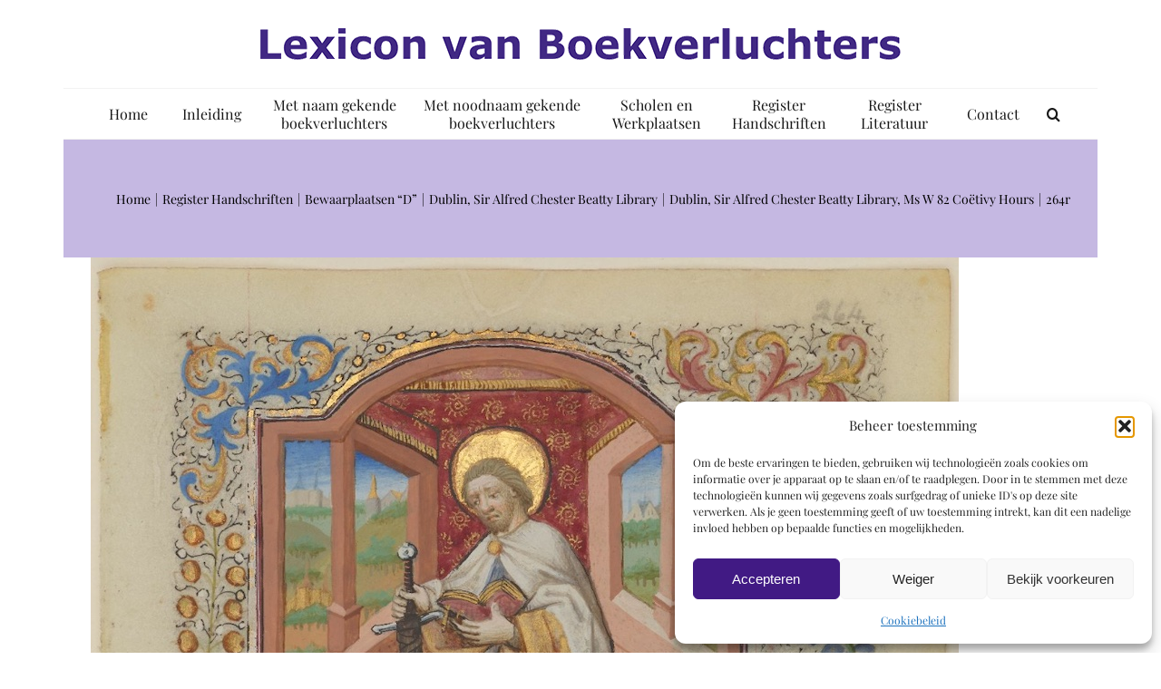

--- FILE ---
content_type: text/html; charset=utf-8
request_url: https://www.google.com/recaptcha/api2/anchor?ar=1&k=6Lfj7IgUAAAAABx4OK4Yw7UNyEXNuaUYSb7GiV67&co=aHR0cHM6Ly93d3cuYm9va2lsbHVtaW5hdG9ycy5ubDo0NDM.&hl=en&v=PoyoqOPhxBO7pBk68S4YbpHZ&size=invisible&anchor-ms=20000&execute-ms=30000&cb=kq91yw74z3ka
body_size: 48706
content:
<!DOCTYPE HTML><html dir="ltr" lang="en"><head><meta http-equiv="Content-Type" content="text/html; charset=UTF-8">
<meta http-equiv="X-UA-Compatible" content="IE=edge">
<title>reCAPTCHA</title>
<style type="text/css">
/* cyrillic-ext */
@font-face {
  font-family: 'Roboto';
  font-style: normal;
  font-weight: 400;
  font-stretch: 100%;
  src: url(//fonts.gstatic.com/s/roboto/v48/KFO7CnqEu92Fr1ME7kSn66aGLdTylUAMa3GUBHMdazTgWw.woff2) format('woff2');
  unicode-range: U+0460-052F, U+1C80-1C8A, U+20B4, U+2DE0-2DFF, U+A640-A69F, U+FE2E-FE2F;
}
/* cyrillic */
@font-face {
  font-family: 'Roboto';
  font-style: normal;
  font-weight: 400;
  font-stretch: 100%;
  src: url(//fonts.gstatic.com/s/roboto/v48/KFO7CnqEu92Fr1ME7kSn66aGLdTylUAMa3iUBHMdazTgWw.woff2) format('woff2');
  unicode-range: U+0301, U+0400-045F, U+0490-0491, U+04B0-04B1, U+2116;
}
/* greek-ext */
@font-face {
  font-family: 'Roboto';
  font-style: normal;
  font-weight: 400;
  font-stretch: 100%;
  src: url(//fonts.gstatic.com/s/roboto/v48/KFO7CnqEu92Fr1ME7kSn66aGLdTylUAMa3CUBHMdazTgWw.woff2) format('woff2');
  unicode-range: U+1F00-1FFF;
}
/* greek */
@font-face {
  font-family: 'Roboto';
  font-style: normal;
  font-weight: 400;
  font-stretch: 100%;
  src: url(//fonts.gstatic.com/s/roboto/v48/KFO7CnqEu92Fr1ME7kSn66aGLdTylUAMa3-UBHMdazTgWw.woff2) format('woff2');
  unicode-range: U+0370-0377, U+037A-037F, U+0384-038A, U+038C, U+038E-03A1, U+03A3-03FF;
}
/* math */
@font-face {
  font-family: 'Roboto';
  font-style: normal;
  font-weight: 400;
  font-stretch: 100%;
  src: url(//fonts.gstatic.com/s/roboto/v48/KFO7CnqEu92Fr1ME7kSn66aGLdTylUAMawCUBHMdazTgWw.woff2) format('woff2');
  unicode-range: U+0302-0303, U+0305, U+0307-0308, U+0310, U+0312, U+0315, U+031A, U+0326-0327, U+032C, U+032F-0330, U+0332-0333, U+0338, U+033A, U+0346, U+034D, U+0391-03A1, U+03A3-03A9, U+03B1-03C9, U+03D1, U+03D5-03D6, U+03F0-03F1, U+03F4-03F5, U+2016-2017, U+2034-2038, U+203C, U+2040, U+2043, U+2047, U+2050, U+2057, U+205F, U+2070-2071, U+2074-208E, U+2090-209C, U+20D0-20DC, U+20E1, U+20E5-20EF, U+2100-2112, U+2114-2115, U+2117-2121, U+2123-214F, U+2190, U+2192, U+2194-21AE, U+21B0-21E5, U+21F1-21F2, U+21F4-2211, U+2213-2214, U+2216-22FF, U+2308-230B, U+2310, U+2319, U+231C-2321, U+2336-237A, U+237C, U+2395, U+239B-23B7, U+23D0, U+23DC-23E1, U+2474-2475, U+25AF, U+25B3, U+25B7, U+25BD, U+25C1, U+25CA, U+25CC, U+25FB, U+266D-266F, U+27C0-27FF, U+2900-2AFF, U+2B0E-2B11, U+2B30-2B4C, U+2BFE, U+3030, U+FF5B, U+FF5D, U+1D400-1D7FF, U+1EE00-1EEFF;
}
/* symbols */
@font-face {
  font-family: 'Roboto';
  font-style: normal;
  font-weight: 400;
  font-stretch: 100%;
  src: url(//fonts.gstatic.com/s/roboto/v48/KFO7CnqEu92Fr1ME7kSn66aGLdTylUAMaxKUBHMdazTgWw.woff2) format('woff2');
  unicode-range: U+0001-000C, U+000E-001F, U+007F-009F, U+20DD-20E0, U+20E2-20E4, U+2150-218F, U+2190, U+2192, U+2194-2199, U+21AF, U+21E6-21F0, U+21F3, U+2218-2219, U+2299, U+22C4-22C6, U+2300-243F, U+2440-244A, U+2460-24FF, U+25A0-27BF, U+2800-28FF, U+2921-2922, U+2981, U+29BF, U+29EB, U+2B00-2BFF, U+4DC0-4DFF, U+FFF9-FFFB, U+10140-1018E, U+10190-1019C, U+101A0, U+101D0-101FD, U+102E0-102FB, U+10E60-10E7E, U+1D2C0-1D2D3, U+1D2E0-1D37F, U+1F000-1F0FF, U+1F100-1F1AD, U+1F1E6-1F1FF, U+1F30D-1F30F, U+1F315, U+1F31C, U+1F31E, U+1F320-1F32C, U+1F336, U+1F378, U+1F37D, U+1F382, U+1F393-1F39F, U+1F3A7-1F3A8, U+1F3AC-1F3AF, U+1F3C2, U+1F3C4-1F3C6, U+1F3CA-1F3CE, U+1F3D4-1F3E0, U+1F3ED, U+1F3F1-1F3F3, U+1F3F5-1F3F7, U+1F408, U+1F415, U+1F41F, U+1F426, U+1F43F, U+1F441-1F442, U+1F444, U+1F446-1F449, U+1F44C-1F44E, U+1F453, U+1F46A, U+1F47D, U+1F4A3, U+1F4B0, U+1F4B3, U+1F4B9, U+1F4BB, U+1F4BF, U+1F4C8-1F4CB, U+1F4D6, U+1F4DA, U+1F4DF, U+1F4E3-1F4E6, U+1F4EA-1F4ED, U+1F4F7, U+1F4F9-1F4FB, U+1F4FD-1F4FE, U+1F503, U+1F507-1F50B, U+1F50D, U+1F512-1F513, U+1F53E-1F54A, U+1F54F-1F5FA, U+1F610, U+1F650-1F67F, U+1F687, U+1F68D, U+1F691, U+1F694, U+1F698, U+1F6AD, U+1F6B2, U+1F6B9-1F6BA, U+1F6BC, U+1F6C6-1F6CF, U+1F6D3-1F6D7, U+1F6E0-1F6EA, U+1F6F0-1F6F3, U+1F6F7-1F6FC, U+1F700-1F7FF, U+1F800-1F80B, U+1F810-1F847, U+1F850-1F859, U+1F860-1F887, U+1F890-1F8AD, U+1F8B0-1F8BB, U+1F8C0-1F8C1, U+1F900-1F90B, U+1F93B, U+1F946, U+1F984, U+1F996, U+1F9E9, U+1FA00-1FA6F, U+1FA70-1FA7C, U+1FA80-1FA89, U+1FA8F-1FAC6, U+1FACE-1FADC, U+1FADF-1FAE9, U+1FAF0-1FAF8, U+1FB00-1FBFF;
}
/* vietnamese */
@font-face {
  font-family: 'Roboto';
  font-style: normal;
  font-weight: 400;
  font-stretch: 100%;
  src: url(//fonts.gstatic.com/s/roboto/v48/KFO7CnqEu92Fr1ME7kSn66aGLdTylUAMa3OUBHMdazTgWw.woff2) format('woff2');
  unicode-range: U+0102-0103, U+0110-0111, U+0128-0129, U+0168-0169, U+01A0-01A1, U+01AF-01B0, U+0300-0301, U+0303-0304, U+0308-0309, U+0323, U+0329, U+1EA0-1EF9, U+20AB;
}
/* latin-ext */
@font-face {
  font-family: 'Roboto';
  font-style: normal;
  font-weight: 400;
  font-stretch: 100%;
  src: url(//fonts.gstatic.com/s/roboto/v48/KFO7CnqEu92Fr1ME7kSn66aGLdTylUAMa3KUBHMdazTgWw.woff2) format('woff2');
  unicode-range: U+0100-02BA, U+02BD-02C5, U+02C7-02CC, U+02CE-02D7, U+02DD-02FF, U+0304, U+0308, U+0329, U+1D00-1DBF, U+1E00-1E9F, U+1EF2-1EFF, U+2020, U+20A0-20AB, U+20AD-20C0, U+2113, U+2C60-2C7F, U+A720-A7FF;
}
/* latin */
@font-face {
  font-family: 'Roboto';
  font-style: normal;
  font-weight: 400;
  font-stretch: 100%;
  src: url(//fonts.gstatic.com/s/roboto/v48/KFO7CnqEu92Fr1ME7kSn66aGLdTylUAMa3yUBHMdazQ.woff2) format('woff2');
  unicode-range: U+0000-00FF, U+0131, U+0152-0153, U+02BB-02BC, U+02C6, U+02DA, U+02DC, U+0304, U+0308, U+0329, U+2000-206F, U+20AC, U+2122, U+2191, U+2193, U+2212, U+2215, U+FEFF, U+FFFD;
}
/* cyrillic-ext */
@font-face {
  font-family: 'Roboto';
  font-style: normal;
  font-weight: 500;
  font-stretch: 100%;
  src: url(//fonts.gstatic.com/s/roboto/v48/KFO7CnqEu92Fr1ME7kSn66aGLdTylUAMa3GUBHMdazTgWw.woff2) format('woff2');
  unicode-range: U+0460-052F, U+1C80-1C8A, U+20B4, U+2DE0-2DFF, U+A640-A69F, U+FE2E-FE2F;
}
/* cyrillic */
@font-face {
  font-family: 'Roboto';
  font-style: normal;
  font-weight: 500;
  font-stretch: 100%;
  src: url(//fonts.gstatic.com/s/roboto/v48/KFO7CnqEu92Fr1ME7kSn66aGLdTylUAMa3iUBHMdazTgWw.woff2) format('woff2');
  unicode-range: U+0301, U+0400-045F, U+0490-0491, U+04B0-04B1, U+2116;
}
/* greek-ext */
@font-face {
  font-family: 'Roboto';
  font-style: normal;
  font-weight: 500;
  font-stretch: 100%;
  src: url(//fonts.gstatic.com/s/roboto/v48/KFO7CnqEu92Fr1ME7kSn66aGLdTylUAMa3CUBHMdazTgWw.woff2) format('woff2');
  unicode-range: U+1F00-1FFF;
}
/* greek */
@font-face {
  font-family: 'Roboto';
  font-style: normal;
  font-weight: 500;
  font-stretch: 100%;
  src: url(//fonts.gstatic.com/s/roboto/v48/KFO7CnqEu92Fr1ME7kSn66aGLdTylUAMa3-UBHMdazTgWw.woff2) format('woff2');
  unicode-range: U+0370-0377, U+037A-037F, U+0384-038A, U+038C, U+038E-03A1, U+03A3-03FF;
}
/* math */
@font-face {
  font-family: 'Roboto';
  font-style: normal;
  font-weight: 500;
  font-stretch: 100%;
  src: url(//fonts.gstatic.com/s/roboto/v48/KFO7CnqEu92Fr1ME7kSn66aGLdTylUAMawCUBHMdazTgWw.woff2) format('woff2');
  unicode-range: U+0302-0303, U+0305, U+0307-0308, U+0310, U+0312, U+0315, U+031A, U+0326-0327, U+032C, U+032F-0330, U+0332-0333, U+0338, U+033A, U+0346, U+034D, U+0391-03A1, U+03A3-03A9, U+03B1-03C9, U+03D1, U+03D5-03D6, U+03F0-03F1, U+03F4-03F5, U+2016-2017, U+2034-2038, U+203C, U+2040, U+2043, U+2047, U+2050, U+2057, U+205F, U+2070-2071, U+2074-208E, U+2090-209C, U+20D0-20DC, U+20E1, U+20E5-20EF, U+2100-2112, U+2114-2115, U+2117-2121, U+2123-214F, U+2190, U+2192, U+2194-21AE, U+21B0-21E5, U+21F1-21F2, U+21F4-2211, U+2213-2214, U+2216-22FF, U+2308-230B, U+2310, U+2319, U+231C-2321, U+2336-237A, U+237C, U+2395, U+239B-23B7, U+23D0, U+23DC-23E1, U+2474-2475, U+25AF, U+25B3, U+25B7, U+25BD, U+25C1, U+25CA, U+25CC, U+25FB, U+266D-266F, U+27C0-27FF, U+2900-2AFF, U+2B0E-2B11, U+2B30-2B4C, U+2BFE, U+3030, U+FF5B, U+FF5D, U+1D400-1D7FF, U+1EE00-1EEFF;
}
/* symbols */
@font-face {
  font-family: 'Roboto';
  font-style: normal;
  font-weight: 500;
  font-stretch: 100%;
  src: url(//fonts.gstatic.com/s/roboto/v48/KFO7CnqEu92Fr1ME7kSn66aGLdTylUAMaxKUBHMdazTgWw.woff2) format('woff2');
  unicode-range: U+0001-000C, U+000E-001F, U+007F-009F, U+20DD-20E0, U+20E2-20E4, U+2150-218F, U+2190, U+2192, U+2194-2199, U+21AF, U+21E6-21F0, U+21F3, U+2218-2219, U+2299, U+22C4-22C6, U+2300-243F, U+2440-244A, U+2460-24FF, U+25A0-27BF, U+2800-28FF, U+2921-2922, U+2981, U+29BF, U+29EB, U+2B00-2BFF, U+4DC0-4DFF, U+FFF9-FFFB, U+10140-1018E, U+10190-1019C, U+101A0, U+101D0-101FD, U+102E0-102FB, U+10E60-10E7E, U+1D2C0-1D2D3, U+1D2E0-1D37F, U+1F000-1F0FF, U+1F100-1F1AD, U+1F1E6-1F1FF, U+1F30D-1F30F, U+1F315, U+1F31C, U+1F31E, U+1F320-1F32C, U+1F336, U+1F378, U+1F37D, U+1F382, U+1F393-1F39F, U+1F3A7-1F3A8, U+1F3AC-1F3AF, U+1F3C2, U+1F3C4-1F3C6, U+1F3CA-1F3CE, U+1F3D4-1F3E0, U+1F3ED, U+1F3F1-1F3F3, U+1F3F5-1F3F7, U+1F408, U+1F415, U+1F41F, U+1F426, U+1F43F, U+1F441-1F442, U+1F444, U+1F446-1F449, U+1F44C-1F44E, U+1F453, U+1F46A, U+1F47D, U+1F4A3, U+1F4B0, U+1F4B3, U+1F4B9, U+1F4BB, U+1F4BF, U+1F4C8-1F4CB, U+1F4D6, U+1F4DA, U+1F4DF, U+1F4E3-1F4E6, U+1F4EA-1F4ED, U+1F4F7, U+1F4F9-1F4FB, U+1F4FD-1F4FE, U+1F503, U+1F507-1F50B, U+1F50D, U+1F512-1F513, U+1F53E-1F54A, U+1F54F-1F5FA, U+1F610, U+1F650-1F67F, U+1F687, U+1F68D, U+1F691, U+1F694, U+1F698, U+1F6AD, U+1F6B2, U+1F6B9-1F6BA, U+1F6BC, U+1F6C6-1F6CF, U+1F6D3-1F6D7, U+1F6E0-1F6EA, U+1F6F0-1F6F3, U+1F6F7-1F6FC, U+1F700-1F7FF, U+1F800-1F80B, U+1F810-1F847, U+1F850-1F859, U+1F860-1F887, U+1F890-1F8AD, U+1F8B0-1F8BB, U+1F8C0-1F8C1, U+1F900-1F90B, U+1F93B, U+1F946, U+1F984, U+1F996, U+1F9E9, U+1FA00-1FA6F, U+1FA70-1FA7C, U+1FA80-1FA89, U+1FA8F-1FAC6, U+1FACE-1FADC, U+1FADF-1FAE9, U+1FAF0-1FAF8, U+1FB00-1FBFF;
}
/* vietnamese */
@font-face {
  font-family: 'Roboto';
  font-style: normal;
  font-weight: 500;
  font-stretch: 100%;
  src: url(//fonts.gstatic.com/s/roboto/v48/KFO7CnqEu92Fr1ME7kSn66aGLdTylUAMa3OUBHMdazTgWw.woff2) format('woff2');
  unicode-range: U+0102-0103, U+0110-0111, U+0128-0129, U+0168-0169, U+01A0-01A1, U+01AF-01B0, U+0300-0301, U+0303-0304, U+0308-0309, U+0323, U+0329, U+1EA0-1EF9, U+20AB;
}
/* latin-ext */
@font-face {
  font-family: 'Roboto';
  font-style: normal;
  font-weight: 500;
  font-stretch: 100%;
  src: url(//fonts.gstatic.com/s/roboto/v48/KFO7CnqEu92Fr1ME7kSn66aGLdTylUAMa3KUBHMdazTgWw.woff2) format('woff2');
  unicode-range: U+0100-02BA, U+02BD-02C5, U+02C7-02CC, U+02CE-02D7, U+02DD-02FF, U+0304, U+0308, U+0329, U+1D00-1DBF, U+1E00-1E9F, U+1EF2-1EFF, U+2020, U+20A0-20AB, U+20AD-20C0, U+2113, U+2C60-2C7F, U+A720-A7FF;
}
/* latin */
@font-face {
  font-family: 'Roboto';
  font-style: normal;
  font-weight: 500;
  font-stretch: 100%;
  src: url(//fonts.gstatic.com/s/roboto/v48/KFO7CnqEu92Fr1ME7kSn66aGLdTylUAMa3yUBHMdazQ.woff2) format('woff2');
  unicode-range: U+0000-00FF, U+0131, U+0152-0153, U+02BB-02BC, U+02C6, U+02DA, U+02DC, U+0304, U+0308, U+0329, U+2000-206F, U+20AC, U+2122, U+2191, U+2193, U+2212, U+2215, U+FEFF, U+FFFD;
}
/* cyrillic-ext */
@font-face {
  font-family: 'Roboto';
  font-style: normal;
  font-weight: 900;
  font-stretch: 100%;
  src: url(//fonts.gstatic.com/s/roboto/v48/KFO7CnqEu92Fr1ME7kSn66aGLdTylUAMa3GUBHMdazTgWw.woff2) format('woff2');
  unicode-range: U+0460-052F, U+1C80-1C8A, U+20B4, U+2DE0-2DFF, U+A640-A69F, U+FE2E-FE2F;
}
/* cyrillic */
@font-face {
  font-family: 'Roboto';
  font-style: normal;
  font-weight: 900;
  font-stretch: 100%;
  src: url(//fonts.gstatic.com/s/roboto/v48/KFO7CnqEu92Fr1ME7kSn66aGLdTylUAMa3iUBHMdazTgWw.woff2) format('woff2');
  unicode-range: U+0301, U+0400-045F, U+0490-0491, U+04B0-04B1, U+2116;
}
/* greek-ext */
@font-face {
  font-family: 'Roboto';
  font-style: normal;
  font-weight: 900;
  font-stretch: 100%;
  src: url(//fonts.gstatic.com/s/roboto/v48/KFO7CnqEu92Fr1ME7kSn66aGLdTylUAMa3CUBHMdazTgWw.woff2) format('woff2');
  unicode-range: U+1F00-1FFF;
}
/* greek */
@font-face {
  font-family: 'Roboto';
  font-style: normal;
  font-weight: 900;
  font-stretch: 100%;
  src: url(//fonts.gstatic.com/s/roboto/v48/KFO7CnqEu92Fr1ME7kSn66aGLdTylUAMa3-UBHMdazTgWw.woff2) format('woff2');
  unicode-range: U+0370-0377, U+037A-037F, U+0384-038A, U+038C, U+038E-03A1, U+03A3-03FF;
}
/* math */
@font-face {
  font-family: 'Roboto';
  font-style: normal;
  font-weight: 900;
  font-stretch: 100%;
  src: url(//fonts.gstatic.com/s/roboto/v48/KFO7CnqEu92Fr1ME7kSn66aGLdTylUAMawCUBHMdazTgWw.woff2) format('woff2');
  unicode-range: U+0302-0303, U+0305, U+0307-0308, U+0310, U+0312, U+0315, U+031A, U+0326-0327, U+032C, U+032F-0330, U+0332-0333, U+0338, U+033A, U+0346, U+034D, U+0391-03A1, U+03A3-03A9, U+03B1-03C9, U+03D1, U+03D5-03D6, U+03F0-03F1, U+03F4-03F5, U+2016-2017, U+2034-2038, U+203C, U+2040, U+2043, U+2047, U+2050, U+2057, U+205F, U+2070-2071, U+2074-208E, U+2090-209C, U+20D0-20DC, U+20E1, U+20E5-20EF, U+2100-2112, U+2114-2115, U+2117-2121, U+2123-214F, U+2190, U+2192, U+2194-21AE, U+21B0-21E5, U+21F1-21F2, U+21F4-2211, U+2213-2214, U+2216-22FF, U+2308-230B, U+2310, U+2319, U+231C-2321, U+2336-237A, U+237C, U+2395, U+239B-23B7, U+23D0, U+23DC-23E1, U+2474-2475, U+25AF, U+25B3, U+25B7, U+25BD, U+25C1, U+25CA, U+25CC, U+25FB, U+266D-266F, U+27C0-27FF, U+2900-2AFF, U+2B0E-2B11, U+2B30-2B4C, U+2BFE, U+3030, U+FF5B, U+FF5D, U+1D400-1D7FF, U+1EE00-1EEFF;
}
/* symbols */
@font-face {
  font-family: 'Roboto';
  font-style: normal;
  font-weight: 900;
  font-stretch: 100%;
  src: url(//fonts.gstatic.com/s/roboto/v48/KFO7CnqEu92Fr1ME7kSn66aGLdTylUAMaxKUBHMdazTgWw.woff2) format('woff2');
  unicode-range: U+0001-000C, U+000E-001F, U+007F-009F, U+20DD-20E0, U+20E2-20E4, U+2150-218F, U+2190, U+2192, U+2194-2199, U+21AF, U+21E6-21F0, U+21F3, U+2218-2219, U+2299, U+22C4-22C6, U+2300-243F, U+2440-244A, U+2460-24FF, U+25A0-27BF, U+2800-28FF, U+2921-2922, U+2981, U+29BF, U+29EB, U+2B00-2BFF, U+4DC0-4DFF, U+FFF9-FFFB, U+10140-1018E, U+10190-1019C, U+101A0, U+101D0-101FD, U+102E0-102FB, U+10E60-10E7E, U+1D2C0-1D2D3, U+1D2E0-1D37F, U+1F000-1F0FF, U+1F100-1F1AD, U+1F1E6-1F1FF, U+1F30D-1F30F, U+1F315, U+1F31C, U+1F31E, U+1F320-1F32C, U+1F336, U+1F378, U+1F37D, U+1F382, U+1F393-1F39F, U+1F3A7-1F3A8, U+1F3AC-1F3AF, U+1F3C2, U+1F3C4-1F3C6, U+1F3CA-1F3CE, U+1F3D4-1F3E0, U+1F3ED, U+1F3F1-1F3F3, U+1F3F5-1F3F7, U+1F408, U+1F415, U+1F41F, U+1F426, U+1F43F, U+1F441-1F442, U+1F444, U+1F446-1F449, U+1F44C-1F44E, U+1F453, U+1F46A, U+1F47D, U+1F4A3, U+1F4B0, U+1F4B3, U+1F4B9, U+1F4BB, U+1F4BF, U+1F4C8-1F4CB, U+1F4D6, U+1F4DA, U+1F4DF, U+1F4E3-1F4E6, U+1F4EA-1F4ED, U+1F4F7, U+1F4F9-1F4FB, U+1F4FD-1F4FE, U+1F503, U+1F507-1F50B, U+1F50D, U+1F512-1F513, U+1F53E-1F54A, U+1F54F-1F5FA, U+1F610, U+1F650-1F67F, U+1F687, U+1F68D, U+1F691, U+1F694, U+1F698, U+1F6AD, U+1F6B2, U+1F6B9-1F6BA, U+1F6BC, U+1F6C6-1F6CF, U+1F6D3-1F6D7, U+1F6E0-1F6EA, U+1F6F0-1F6F3, U+1F6F7-1F6FC, U+1F700-1F7FF, U+1F800-1F80B, U+1F810-1F847, U+1F850-1F859, U+1F860-1F887, U+1F890-1F8AD, U+1F8B0-1F8BB, U+1F8C0-1F8C1, U+1F900-1F90B, U+1F93B, U+1F946, U+1F984, U+1F996, U+1F9E9, U+1FA00-1FA6F, U+1FA70-1FA7C, U+1FA80-1FA89, U+1FA8F-1FAC6, U+1FACE-1FADC, U+1FADF-1FAE9, U+1FAF0-1FAF8, U+1FB00-1FBFF;
}
/* vietnamese */
@font-face {
  font-family: 'Roboto';
  font-style: normal;
  font-weight: 900;
  font-stretch: 100%;
  src: url(//fonts.gstatic.com/s/roboto/v48/KFO7CnqEu92Fr1ME7kSn66aGLdTylUAMa3OUBHMdazTgWw.woff2) format('woff2');
  unicode-range: U+0102-0103, U+0110-0111, U+0128-0129, U+0168-0169, U+01A0-01A1, U+01AF-01B0, U+0300-0301, U+0303-0304, U+0308-0309, U+0323, U+0329, U+1EA0-1EF9, U+20AB;
}
/* latin-ext */
@font-face {
  font-family: 'Roboto';
  font-style: normal;
  font-weight: 900;
  font-stretch: 100%;
  src: url(//fonts.gstatic.com/s/roboto/v48/KFO7CnqEu92Fr1ME7kSn66aGLdTylUAMa3KUBHMdazTgWw.woff2) format('woff2');
  unicode-range: U+0100-02BA, U+02BD-02C5, U+02C7-02CC, U+02CE-02D7, U+02DD-02FF, U+0304, U+0308, U+0329, U+1D00-1DBF, U+1E00-1E9F, U+1EF2-1EFF, U+2020, U+20A0-20AB, U+20AD-20C0, U+2113, U+2C60-2C7F, U+A720-A7FF;
}
/* latin */
@font-face {
  font-family: 'Roboto';
  font-style: normal;
  font-weight: 900;
  font-stretch: 100%;
  src: url(//fonts.gstatic.com/s/roboto/v48/KFO7CnqEu92Fr1ME7kSn66aGLdTylUAMa3yUBHMdazQ.woff2) format('woff2');
  unicode-range: U+0000-00FF, U+0131, U+0152-0153, U+02BB-02BC, U+02C6, U+02DA, U+02DC, U+0304, U+0308, U+0329, U+2000-206F, U+20AC, U+2122, U+2191, U+2193, U+2212, U+2215, U+FEFF, U+FFFD;
}

</style>
<link rel="stylesheet" type="text/css" href="https://www.gstatic.com/recaptcha/releases/PoyoqOPhxBO7pBk68S4YbpHZ/styles__ltr.css">
<script nonce="aTMoptMgQdQACOTMKvPnAg" type="text/javascript">window['__recaptcha_api'] = 'https://www.google.com/recaptcha/api2/';</script>
<script type="text/javascript" src="https://www.gstatic.com/recaptcha/releases/PoyoqOPhxBO7pBk68S4YbpHZ/recaptcha__en.js" nonce="aTMoptMgQdQACOTMKvPnAg">
      
    </script></head>
<body><div id="rc-anchor-alert" class="rc-anchor-alert"></div>
<input type="hidden" id="recaptcha-token" value="[base64]">
<script type="text/javascript" nonce="aTMoptMgQdQACOTMKvPnAg">
      recaptcha.anchor.Main.init("[\x22ainput\x22,[\x22bgdata\x22,\x22\x22,\[base64]/[base64]/[base64]/ZyhXLGgpOnEoW04sMjEsbF0sVywwKSxoKSxmYWxzZSxmYWxzZSl9Y2F0Y2goayl7RygzNTgsVyk/[base64]/[base64]/[base64]/[base64]/[base64]/[base64]/[base64]/bmV3IEJbT10oRFswXSk6dz09Mj9uZXcgQltPXShEWzBdLERbMV0pOnc9PTM/bmV3IEJbT10oRFswXSxEWzFdLERbMl0pOnc9PTQ/[base64]/[base64]/[base64]/[base64]/[base64]\\u003d\x22,\[base64]\\u003d\x22,\x22bFdqTV7ChlDCjh3Ch8KfwoLDjMO3O8OrZcOXwokHJcKVwpBLw617woBOwoJeO8Ozw6LCpiHClMK3VXcXHsKhwpbDtBdpwoNgbcKNAsOnWiLCgXRvPlPCuj5hw5YUX8KKE8KDw5/Dp23ClTPDgMK7ecOQwq7CpW/ClnjCsEPCrx5aKsKvwqHCnCU8wpVfw6zCj1lADUYOBA0+wpLDozbDvcOJSh7ChMOAWBd2wrw9wqNQwqtgwr3Dl3gJw7LDpjXCn8OvL2/CsC4xwpzClDgpKUTCrAYUcMOEWWLCgHEJw4TDqsKkwpAndVbCtl0LM8KeP8OvwoTDvArCuFDDsMOMRMKcw4XCm8O7w7VHIR/[base64]/CmxfDmlp0w6BRI8KKw4fDn8OSw55pWMOnw7TCqULCnn0UQ2Qmw4tnAljCvsK9w7FrGChIdUsdwptBw5wAAcKQDC9VwoEow7tiYzrDvMOxwpV/w4TDjkxkXsOrakd/[base64]/CvWnDrcOgw6kZGhnDmMKxwpwQWjnDsMOwGsOEfcOFw4MEw44XNx3DlcO1PsOgNMOoLG7DlWkow5bCucOaD07CiGTCkidmw4/[base64]/[base64]/CsjUXPVchw54DwobDk8KHwrrChcKUTS9sSsKiw5ArwpvCuEE6WsKDw4rCusO6KQdsIMOUw69gwq/Cu8K/DR3CkGzCjsKCw59Cw6jCnsKJe8KvEyrDnMOjImvCucOVwo3Ci8KPw6VmwoXCt8KKZsKGZsKkNlnDrcOeUMKDw4oiRClow4XDtMOkD1g9OsO1w4IowqLCvcOUOcKjw50Dw6w3VFVnw7J/[base64]/[base64]/DihbChihZCRTCq8O9SMKdw47Dh3DDs25Aw48CwrrCtTfDs17Cq8OZDMObwp8yOnfCqsOvE8KcMsKIRsO5d8OJDsKbw4XCg10yw6N0fw8PwrhSwpA+BUcpQMKQcMK1wpbDrMOvNwvCnh5xUgbClT7CkFzCiMKUQsK8c3/DsStvTcK3wrrDqcKRw5g2fGZPwr40Qg7ChkNCwpd0w5NwworCo1PDvsO9wrvDk2XDp31swpjDqMKRX8OWOk3Dl8Khw54bwpnCqUoPe8KzM8KYwrknw5ojwpIaB8KQajc9wrLDi8KCw4bCqBPDvMKAwrAMw4YcWEc8wow+BkFGdsK3wo/DugHCnsOOLsOcwq5dwqzDpjJKwpHDiMKmwqFqAsO+eMKHwplGw4/DicKBJ8KsABkow7YFwq3Cu8O6OMO3wrnCicKMwprCrTAqAMKaw5ggZwx5woHCmDfDgBDChMKVcUzClQrCncKFCh9tUzUpRcKtwrJUwqp8Ly3DsUR+w6PCsAh2wqnCtjHDpsOlaSJqwqAsXl0Uw6c/S8KlfsK9w6FAMcOmMQzCin1mGR7Dj8OnL8K8fkU5dirDicOfDX7Cu1LCtVvDhzs4wprCv8OxJsO1w5DDgMKzw6rDnlJ8w6jCiy3DogzDmR45w7gIw6/DvsO3wqzDqsO9bMKLw5LDpsONwpPDind+ajfCtcKkSsOKwrF3emJFw7hNC2/Ds8OHw6rDvcOrDFvDmhrDhHHChMOMwqQICgHCh8OUw5Rzw47DiFwIJsKlwqs6HgfDtnxDwpnChcOpA8KPc8Kjw440d8OOw5LCtMOKw7R0RMKpw6LDpwVoXMKPwp7CvnDClsOVTGJEZcKbAsOnw5BpKsKFwoMhfVcjw7kPw5g4w6fCoRnDqsK/HEEnw5snw6tcwp4Hw7gGM8KQasKIc8OzwrYMw4U/wrvDmmBnwo1uw7HCvS/CmyAkVBU+w4J5KcOWwqHCmsOiw5TDisOrw7F9wqw9w4ptw5M8wpHClUbCvMOJMMKOTV9ZWcKWwo1JT8OuARR4RcKRdyPCq0hXwqJQScKlMWTCvyHCncKXG8OZw43DnVTDlxfDui16OsOxw6/Cnn0CG3/ClsKua8K9w4dywrZ5wqDDgMOTFno6UEJkK8OVBMOEHcK1bMO4XiNCBzFywowzPMKKeMKoY8Oiw4nDvMOqw6QPw7/CvhcMw501w57Co8KyZsKOGV49wpnCiAE/ZGloOBQww6lrRsOCw7/DkRjDinfCtxwVEcODeMKtw4HDqcOqQxzClsOJRWfDrcKMA8O3M3gqCMOQwpPCssKOwrvCoyHDnMOXHcKPw5LDscKwPsKuMMKAw5B4GUMZw6bCmnLCucOrXlXCl3bDpXsuw6LDoW5tHsK1w4/CtkHDszhdw60pwqrCsXPCsTrDsXjCtsONO8OVw7USe8O+KgvDscKDw4DDoyoHPMOIwrfDtnPCl3hbOcKYSU3DgcKIdFrCrjzDjcKxEMO7wqJ4HiTDqhvCpTVDw6/Dkl/CicOFwqwLTytwSiBFKwA+bMOlw40XXknDicOtw7/Dl8OVw4TDuk7DjsKqwrbDpMO+w5ksbC3CpF8Gw4jCj8OZDsOgwqXDqz/[base64]/CvCfCssOiSQ52RsONUsOBwrowworCtMK0XEA5w4TDhngtwoYPAMO+czQQagZgfcO2w4TDlsK9wqTDicOXwpJHw4dUbB/Cp8OBSRLDjCtnwp0/LcKQwrfCisKdw73DjsO2wpEJwpQdw5LDv8KbLcKAwpPDu0g4QW7CjsOlw7xxw5BkwrkewqrDqA4RQjlNK2p2bsO8JMOtU8KswqXCsMKOZ8OGw45hwq8kw6htHFjCrEkUDA3DlT/[base64]/[base64]/CosKQccO3wpMHw7TDnMOqeTFqP8KaZHFNFcOAczjCoTkpw6XDsDUzwrbDiTfDqjVGwqIZw6/[base64]/woUVWFLDoWXCqAjDtg7DvWl9w68oSsO2wpgnwp4oakfCicO4CcKcw7jDllnDjiV7w7LDrV3DrVDCosOzw5nCrygYen3Dq8KQwrpwwpNPVsKSN0LCkcKCwq/DjRcnKEzDtsOMw5tYFHvCj8Oqwrhdw6/DhsOLQn4/Z8Kjw4t9wpjDnMO9OMKmw5DCkMKzw4RqcnFywpzCuyTCpsOIwrfCvcKHFsOXw6/Cmmpzw7bCgVMywrXCkXwMwpUjwoDChWcIw6Bkw5vCnsKdJmLCsl7DnnPDsz1Hw5nDtmfCvQLDsxnDpMK4w4/[base64]/w57Dp8OWwpHCtMKRAcKrw4jDjMK4G8OqWXbCoyHCpyvDvkjDksO4w7vDjsOzw7LCgnxhPTYzQ8K9w7DCjzpVwo5GRAjDuWfCp8O9wqrDkBPDm0XCv8Kpw77DmMKkw4rDhCs4c8O3RsKqPx3Dk1TDvk3ClcOAWgzDriN3w7gIw5bDuMK7EHV8wogkwq/[base64]/DuXrDrsORJsKUwrbCpsOawoVqw4DCs0XCgMOow4HDgljDosKYwoBnw4DDuCZZw6FmWnHDoMK+woHChjAOVcO5W8K3ADNWDmrDh8K5w5jCocK1w69mwrHDncKJEjQVw7/Ch0LCj8OZw6gLEsKjw5XDq8KFMR/DmMKFSC3CrDgkwr/Dhy0bw5lNwqUtw58Iw5XCnMO4N8KowrRZfhFhA8Osw7lkwrc8Q2NNEATDplLCiE9kwp3Cmz1oN3oxw4lkwofDmMOMEMK9w6LCkcKeA8OKF8OlwqAMw6/Cm05bwp8DwploFMOow6/[base64]/[base64]/[base64]/CqcO7wqB8w7lmBcOfwqdYZCJUw7kgw5LDucKCwoRwWlLDsMK1A8OnY8Kkw6zCoMOdGkvDhwgHHMKjQMOpwo3CunkAMAAMG8Oic8K8PcOCwqdiwrHCnMKhEyfDmsKnwrtJwp8Fw7bDl2Uww7FCOTs/[base64]/R8O6w5ZGw6EMX8KOw6kBwo4lK8OKwqMXw7PDgizDv3bChMKuw6A3wrzDlCrDulhqH8K8w5tGwrvCgsKMw5XCgmXCnMKvw6JgRQzDgsOAw7rChmDDqsO7wqzDnEXCjcKyY8Kmem5rOF7DlBPCtsKbbsKaH8KdYlZsdD9/[base64]/GChQZxIEZsKEwrPCo8KEwq3CmFnDvCfCmcKBw6HDmQtaQcOoOMOhQAsMZcOBw79hwr5RYl/Dh8OscApKEsKwwoDCjztSwqpgMGVgXxHCsz/CrMKpw63CtMOIGgHCkcKiwojDnsOpAgN0ckHDqsOWNXvCkQUIw6Raw61CHynDtsOZw6NPGW9UI8Kkw5tlP8Kww59XIGh/Xj/[base64]/RU0fZsONwptnB8O9wo0qfcOlw54vw4HCjCTCuA9RCsKRwr3CvcKkw67DuMOhw67Dj8KFw53Cg8K4w4tGw5ROFcOOasKfw65sw4rCiSlwAXQRLcOaDzd4ZcK+PCHDtBhaWE81wqbCn8Onw57ChsKkZsOzXcKBdXhJw4pgwrvCnFI+esOeU1/DjkXCgcKvHFfCq8KVcsOKcwFhHMK2JcOPFFPDtAxbwpwdwo0DRcOOw6/[base64]/[base64]/[base64]/w7pfDMOSNWsLwo7DgsKkOF97SMOYOsKwwo/CqSPCki8vOiB6wp7Cnk3DjWzDg1BwBRUSw6jCuErDn8Osw5Mhw7RLXH1Hw78yCmtEMMOTwo4Ew6sRw4lhwrTCv8Klw7zDkUXDpw3CpsOVNlFKHU/CgMO0w7zCrVbDhXViXxbDjcOSfcONwrFHRMKMwqjDt8OlFMOoeMOdwrV1w4RgwqYfwrTCv33DlWQcEsOSw79ww5BPCW1GwoYAwqTDo8K7wrLDjkBlQMKFw4fCqzAXwpXDu8O/cMORS1vCkRfDjynChsKXT03DmMO0eMODw6AbUyoUUwvDvcOnaTTDsmsGIXF4ClHCs0HDsMKzAcO1PcOQCVPDjGvCrDHDrQhJwqojGsOTXsKMw6/ClnNPFH7CpcKJazJhwqwrwod6w6pjWTwXw68vE1jDoTLCvWZEwpPChMKPwptew5rDr8O9Rms0UMK8KMO9wqVcXMOiw5wEVX89w7TCuC0+X8OhWsKmHcOGwo8XZcKpw5DCoAA1FQZRZcO6AsK0w5IPKRfDpVw7dcK5wr7DigDDqDRlwqbDiijCkMOdw4rDpwk/cEZTCMO2wooIQ8KawpzCqMK/w4bDvEA5w551KX5/FcOXw7bCr1obRsKUwqLCoWVgHUDCkR02X8OzH8KTFELDusOGMMKbwrQIw4PDsQXDig4HAwRedmrDq8O0CxXDpsK/IsKCKmtnNsK5w68rYsKSw7Zuw5HCtTHCosKzQk3CnyTDsXTDo8KGw7hyOMKawqLDtcO5KsOew5TDtsOdwqpFwpfDmMObPDsaw7LDmFU0TSPCocOpFMOXKS8KYcKXE8KGFUVrw68dOhnCkBbDlw3CicKcRsKODcKbw5lHdkk2w7pXCsKxTgw9YwnCgcOrw4kILXl/wotqwpLDuR3Dh8OQw5nDlkwTbzk6TzU7w7Rrwq91w7sHE8O3YsOQVMKXYlMYHwrCnVsmUcOETUsuwqHDrSFwwq/Dh3LCrDfDkcKKwqTDocOQKsOoZcKJGE3DsWzDosOrw4HDhcKcBlrCqMOUQMOmwp/DkGbCtcOnCMKfTVFRcFkgUsKfw7bClhfCpcKFLsOEw7rCqCLDocOswo8TwqUhw5kXGsKBcXzDusKuw7zCr8O8w7cAw78QGQbDrVNBXsOvw4/CmXnDpMOkecO6ZMKpw7wgw5PDugHDnHYCQMKwWMO0CVRBOMKZV8ODwrZFH8OoXkbDrMKcw6DDu8KWTn7DvxIVccKsdlHDtsOywpQywrJtfjsPQsKSHcKZw5/CusO3wrDCm8Oaw7vCrXbCtsK3w7ZwQw/CkhXDosKiasO+wr/DrThewrbDtDISw6nDh17DlVY7U8K6w5EGw7pGwoDCv8O1w5vDpnsndwjDlMOMXFhSVsKNw4Q7MUvDicOawrbCskZpwq8wPho/wrJdwqHChcOewpk4wqbCucO3wpptwoYSw5ZhHBzDsQh+YyxDwpJ8UVt2X8KuwqXCoVNEYjFkwp/DjsKDdBloPklawrrDtMKrw5PChMO3woYzw7rDssOnwpR3ecKIw73DmcKawrfClXF+w4LCuMKPYcO+YsKBw5TDpMO/Q8OGbxorbTjDixgEw4Iqw5/Dg3nCoh/[base64]/ChA4zw4ESw4nDgnPChALDlsO8w5BZD8Omw4vDqjQXIsO2w4Qgw4B4T8KrQcKPw4NPc2ciwpc3wpkELypmwotVw4xWwr0Yw5QWKCg1QAtcw5lcHS9JZcOOEzTCmngTKRxLw7tmPsKfXVzCp0XDsHReT0TDvsK2wpVmVFbCln/DlmHDh8OKOMO/XcKnwqIlD8OddsOQw6Q9woTCkRN2wogrJcO2wqbCh8OCacO8W8ODRBzDucK3RcOGwpQ9w7t1ZDwDWMOpwpTCoGvCqWnDq1DCisObwq58wrB4w57CqX1FFV9TwqZyQTTCtwU2Zj/Cqy/Dt2RnDzMLJHXDpsKkPsODK8OjwpjDqmPDjMKRJ8KZwr5lIcOTeH3ChMO6A1lpEcOvLE3Cu8O+dwrDlMK9w7XDjsKmI8O7MsKHSXpfHirDucKjOkzDhMKbw7/DmcKsUTnCuCYUC8OSLkLCoMKpw7MvMsOMw71jFMOeQsKxw7jDicOvwoXChMOEw6taRsK9wqgiCyp+wprCrMOAORNHbDRowpAKwrVtfcKrYcKWw4txAcKawq13w55zwonCsEBaw7VAw6U/Pmg3wo7CtEZuZMOiwrh2w54Rw58XYcKEw4/DhsKfwoM0ecO1cFbDrnnDhcOnwqrDkAvCuGXDgcKhw4DCnw3CuRHDsCPCscKcworCtcKeUcKvw6d8NsOKYcKgR8K9DsK4w7s7w6Q0w7fDjMKFwr5gJMKtw6jDpSRue8KAw4BkwosMw6Rkw7doScKODMOGOsOzM056aBhcYgvDmD/DsMKFIMO4wqsKTSsCIMOfwr/CpDrDhWsRPcKiw6/Cv8Oaw5nDr8KvOcO7w4/[base64]/eTkjWVM1eWzCkU1+AEbDmMK4KFB1J8OjaMK1w5jCikzDtsOow4NJw4fCgSzChsOySDHCr8KddsKTC1PDv0rDoQt/w79gw7hxwrPCszvDsMKiQCHCvMOMHknDuHPDk0I8w7XDgx4NwqUEw4fCpG55wrUabMKPJMKCwp/[base64]/Dq8Kzw5AjFcKXwo3DhUTCjk3Dr8KOw6IsW10xwo5fwrE8KMOHH8Oqw6PCrBvCjmLChMOYYQxVWMKZwoLCn8O+wr/DhcKuEgoBAiLDqjTDisKfYmwrW8Kge8Obw77DucOXFsK8wrYJRsK8wo5HM8OrwqHDlhtSwovDtcOYb8Oxw6JiwpJfw7/Co8OjccKlwpJ8w5vDisOsKWfCkwh6w4DDiMO9bgbDgQjCpsK4GcOMeSbCncK4bcOeXQoAwosqCsO5dX8iwowRcxg/woEJwpZDCsKNNcKTw7FEZHrDkEfCoz8nwrvDtcKIwr5UWcKsw5rDtUbDm3rCnWRxF8Klwr3ChiDCvcO1C8O4PMK1w7E+w7sSJ0J3Cn/[base64]/[base64]/[base64]/wo8WPsKGdAzCpcKbw5zCqsO7w68bFGd5CXwuDCZyBsK9w4UGV1rCkMOXMMKpw5ctbQrDkhXDiQDDhsOwwo/[base64]/DgEJnwqB0wpvCmxxSw5jDhW0xOCPDgcOkwoIXAMKEw5jCqsKdwq1/AAjDsUcQQHQpA8KhczJCAFLCgsOjW2BpY1YUw7bCo8OtwqXCkMOkfnY3IcKAwpQJwpgZw5zCj8KhOibDsB9zA8O1cj3CqsKaH0XDpsKIf8Opw5BBwpzDmhXDm1DCnEDCtX/CnF/DmcKzMT0fw45ww6gBAsKeWMKLNT5wOhHDmBrCiw3Ck2/DjEvClcKZwptOw6TCkMO3Iw/CujzCvsODfxTCiBnDvsOowqlENcKpH1ciw6zCgH3DpCTDrcKxUsKhwqnDvmEDQ3nDhgDDi2TDkHYOfG3CrcOrwoAJw7PDhsK2OT/DojgPLDbClcKUwpzDpxHDt8OlQBnCkMOXAXlJw6ZMw5fDncKJb1/CnMOQNQteBcKkJxbDgT/DsMKuPz7Csi0JMMKKwr/CqMKRcMOAw6PCrgJrwpN2wqtlMR/[base64]/w6ZScjPDpHzCgn0ow4MPTEHDp8ONwrzDjgTDisOyVcO5w64/NiZXZDXCjGB5wqHCuMOHNQDDvsKkKi95OMO+w4nDq8Ksw4LCgRDCrsOjNm/CncKvw6wrw7zCog/[base64]/Djj3CgcOhw6jDsw1vX8OVwoR2CC5MZW/CvkUXTsKRw6Rwwp4Dbm7CjTjCvnMewphIw5DDgMKXwr/DpsOsAjtdwogzfMKYaHxLCyHCoj9AKipJwpQ/SRZTHGB8YHBkLx01w7M2JVrClcOgeMO2wpvDnQvCuMOUNsO6WlNfwpfDk8K3WB0pwpgPcsKXw4HCnBHDiMKmXibCq8KJw5zDgsO9w6c+wrrCmsOsXWoNw6DCjXXCgAHCmzsubDsEbj46wr3Cv8OWwqUTw5nCiMK5a1/DvMKRQTbCulHDnTvCpyBJw4Mnw6LCricww6/[base64]/w7EvwrLDlAdQHcOVwrvCusO9JsO0VCd1dXQeci7CscK/TsOtD8OCw70wN8O1CsO2e8KkLcKMw5rDuxHCnDlcQS7CkcK0aS3DmsOtw5HCr8ObfA7CncO/KXABBHPDkzdcworCr8OzbcOSWsO0w5vDhTjCnEZdw6/DhsKcAizCvwRgWEXCiGYmUyRFYivCkVJpw4NMwqErKC58w701EsKIVcOTccOQwq7DtsK2wo/Dvj3CgTxHwqhZw5AwdwLDnlrDuGgNEsKxw6M0cFXCqsO/X8KuEMKvS8KcBsOZw7zCnHXCp3DCoUpoFcO3O8OPNMKnw64wGERuw7gGdidsasOXXxpPBcKJeGUjw77CmBIFZwxpNMObwqEjYljDu8OkIMOiwprDigwwScOHw7MpU8OmZR52wpYRZG/[base64]/QnXDhksSw5YgJkZhw6TCq0VwZ8Kpd8OOd8KCJ8KwR2/[base64]/[base64]/Dii3CuMKlP8O4wpLCn8OfwoITw59+w545FhXCkcK6f8KqAsOMGFDDh0HDrMKdwpTCrGwRwowCw57Co8Ozw7Vzw7TCo8OfQ8KncMK/J8KgTmvDhAN4wo/Dqz9OUzLCqMOoXXpeP8OAcsKaw65hcHLDksK1BcOKcTnDiWvCosK7w6fCl0NXwrgkwq9+w5rDrSPCt8OCHhAmwqQ/wqzDjsK4w7bCosOlwrxawq3DjcKOw4nDqcO1wpDCohfDlFwVDx4FwofDpcOWw5s8RgcccBjCmD07OsKswoU/w5TDgMKlw5jDp8Onw4AOw4kZU8OWwowcw6taIMOtwrDCuVbCksOQw7XDjMODVMKtVsOfwolhBsOQesOnWmPDi8Kew4/DpyrCnsK4wosawoXCncOIwoDCvX4pwojDi8O5R8KEeMOJesOrAcOewrJPwpXCuMKfw5rCo8OfwoLDm8OrWMO/[base64]/[base64]/[base64]/[base64]/ScORccOUdMOpwosGw7/DlMK5wqTDhMK4wpc7F3XDvljCu8OXe2nCmcKAwo/DqCfDoFbCrsKqwqMkL8O5WMKiwoXChTfCtw1WwoDDmsONHsOYw7LDhcOyw7VTG8O1w5/DnsONLsKCwodMTMKxaw3Do8Kdw5bClxMHw6bDosKvRVzDvCTDuMOEw7ZUw4J7A8OLw5ElScOzVD3CvsKNIk/CrkjDjSBzTsOHNXrDr0zDtD7CqUvDhF3CtzpQb8KvUcOHwoXCmcKlw57DsS/CnRLCgErCp8OmwpoLFE7DmDjDn0jDtMOTAsKrw7Jpwq89RMOAWUdKw65XfVtSwovCpMO0FMKCFyzDlGrCtsOUwrXCkihLwpbDs2/DunICMjHDpGsKfR/DicOIDsOiw4QRw5Eaw78cXQpfF3DCvsKQw6PDp1Nnw7nCsR3DvErDncKYw6E+EUMWAsKPw7XDl8KgaMOKw6pQwrU5w4RZL8Klwo98w784w5xEQMOtJTxRfMK3w50Swr/[base64]/wopiw6rChsKaRljCo2NZw610eygLwoHCnsOpIsK4fXPDhsOSXcKiwprCh8OEa8KswpfCoMOUwo47woA7A8O9w4MDwpJcGkN4Ni0uBsKWQHLDucK/bMOpasKdw48Kw6lzeScpYMOXwoPDlDwmLcKFw7rDscOjwqXDigM5wrTCnVEcwoscw6d1w6zDiMO0wrYVVMK+Y1IPZRLCmSJgw7xbOXp1w4/[base64]/w6rDsSTDp8O9wpIywokuXsKgwp7Cl8OcwpdHwpoYwpzDvDTChBdqbSjCjcOpw4/[base64]/DtsOIw5XDlWTDqn3DlH3CusK7w7BSw7gEIVkWBMK/w5LCvw3Cj8O+woHCpRIOHkd7dzjCgmdgw4LDvAhNwp1mD2LCgsKSw5jDqMK9VkXCv1DCmsKHI8KvOyEqw7zDmMO1woLCrXo7A8O1McOowpvCmk/CkjvDtzHCjjzCiHNFD8K8KGp4PAA3wpRASMO3w6g/aMKqbhY+b2zDgiTChcK9IR/CoQsZYsK+JWnDmMOJAEDDkMO6FsOqKwAQw4nDocO3ezPDpMO3cU3Dtx87wptAwpJOwplAwqYMwowpR0TDom/DhMOqACo0FjbCgsKawo9mO1vCu8OGQCPCt2rDgMK+IcOgAcKiQsKaw69awq/CoEPCgDLCrjh/w7XCrcKjbgJrwoFGZcOSb8OTw5F0E8OCAEFtbkFHwoUAPR/CpQbClcOETUPDh8ORwp7DjMKECjEmw73CicOOw4PCjgTCrR0gcGxuIMK1J8OmL8O/IsOowpoRwqnCisOwKcOkTALDlxAMwrAoScK/woHDssKjwpwtwppdM3HCrCHCnA/Di1LCsl1kwoEPDhk0L3tnw4kjWcKQwpbDm0DCvsOHHWfDhXfCrAzChg9Fb0ZmbDctw6h7DsK6R8O2w4FdclXChsO/w4DDokXCncOTSThvCBbDoMKOwrkiw7k3w5bDhWdOasKFEMKdS3zCjmkWwqLDjcO0woEHwpJoWsOhw7Fpw4oIwp82C8Kfw6zDqMOjIMO7BUHCqhV/wpPCrjLDq8Kfw481BcK5w4zCtCMXMH/DgTtGE2LDp21UwoTClcOHwq04VxckXcOdwrrDhcKXdsO3wphHw7MuSsOawpsjZcKbGUoFC294woPCqMOiwqzCscO/KAcvwqwHbcKXcwbCumbCvsKOwrI2ElQUwrlkw7pbPMOLE8OHw5sLdi9lchPCoMORRsOoXsKBE8Omw5M+wq1PwqDCrsKlw44+CkTCs8Kbw7w5IlzDpcOvw4jCtcOXw7VowqdIB3PCuinDtGbCg8O4wozCmx8nK8KJwpzDuSV/PSTCtx4HwptlBsKgVHNrSE/CsnMcwpEewonDijbChgMMwq4BKE/[base64]/DlMOWw6sqwoVGUXt1w6oWw6DCvEfCkW0eEcOkPmMzwrlibsODGsO+w6fCkB9cwrVTw6XDlUvDg2DDiMK/B1XDrXrCpH8RwrkxeRzCkcKJwotoS8OpwqbDvivCk1DCvUJqQcKMWsObX8OxAAgnDVFOwp0Kw4rDrCktGcOhwpTDrsKrwqpNf8OmDMKjw546w4A6McKnwqPDugvDpGbCsMOVai/[base64]/CnsKpwpvCmMONw7VKwr3DnX8DcmpWw53DpcKeeAc/D8KWw7pYKGbCrcOvG0PCqUJSwo4xwo9/w61BDA8jw6/DrsKcSz7DuzduwqDCpAtsUMKQw53CmcKuw4Fqw4Z1UMKdK3TCvWXDi0wmCcKGwq0Nw43DgCZ/w7NMQ8K0w6fCjcKODTzDg3dawo/ClUl1wpAzZEbCvhvCnsKJw5/Cq2HCjgPDsg5/R8KRwpXCj8KEw5bCjjo+wrrDtsOIUH3CtsO4w47CgsOCVzIpw5XCjkgoNUgXw77CkcOPwq/ClHFFfCnDuEbDrsKdBcOeBiVPw77DnsKaBsKLwqVaw7V8w5bDlULCqVEkPgPDrsOee8Ktw5Ujw5TDsV7DhlcRw6nClH3CuMO3G18yODVEd1/DsHRgwpbDq3vDqsOsw5rDohTDlsOadMKQw4TCpcOJI8OwBSTDtjBzdMKySWzCsMOAdcKuKcKuw6nDk8KfwrAkwrrCplvDhzF2ekVnckPCkGbDosOJesOFw6/CkMOjwo3Ci8OMwrl2WUUMGRozdmINfsOcwoDChxDDmFI/[base64]/DksKee3VyRhHDl8KxeH/CgFMQw6kfw4gjPhE7NmzCusKEeGnDr8K4ScKwNcOowqlSK8KhUUU9w7nDoW/[base64]/wpHCnVbCtcKXwpTDksOWd8K0awPDnSHCkTvDuMKlwp7CosO/w4NDwpwaw7TDuWTCvsO2wqTCq23DoMK+A00lwpU/w5hpccKVwqMJYMKyw4HDigLDvlLDoRR+w7REwpDDkxTDtsKpU8KNwrHDkcKqw4YREDjDqxNQwqdKwp9SwqZGw741CcKvHV/ClcOYw4TClMKKZ3tFwptoW3F+w7TDp2HCukEsXMO/Tl/[base64]/w5trNsKmwrLDosOTMlbDmMOZd8OJAcK4QBY3w5XDucOtKSzClcOQN2zCj8OhacKywpB/bjvCpcO6wpDDn8KABcOtw6Ehwo1JOixNIFJzwrvCrsOoXwFFP8O0wo3CusOSwo84wo/DuH4wJ8Kqw7o8JALDtsOuw6DDhXXCpVrDocKYwqQMR0UqwpY2w6zCjsKdw71Iw4/Ckg47w4/CpcOyHgQqwrlQwrQFw7Iow7wKEMOAwo5/[base64]/wqRrKHPCsxZIbk4Zw5XDpk8Cwr/Dn8Oow4xtaSFjw4nCh8KQTHTCnsKoB8K9CRLDonQePjjDn8KxRR94JsKRIWnDi8KFEcKVKknDozVIwojDr8K4B8OvworCkVTCucKrVFHCjUlDwqZ9wolDw5tpcsOIW2EJShsYw5kDdmrDu8KDSsO/[base64]/CkMO4cnrClh/DocOuOB8cw73Ck3dDwpU8EsK4PsONQxd9w59cfcKDFHUcwrMEwqfCm8O2RsOMR1rCjALCqwnDjlvDkcORwrbDosOawrtHBsOaI3RGZVQqJQTCkmLChC7CjkHDhn4BBsK3H8Kbw7fDlDbDi0fDo8OZbA/DjsKMA8OLwovDisKiTcK5MsKow6UxLkILw6/DrnrCjsKXw5XCvRfCgFXDpS5Aw6/Cm8OTwqg/ecOKw4vCvDHDmMO1Dx7DuMO/wpkkVhtmC8KiG21jw4d3QMO4woLCgMK+NcKtw7rDpcK7wpLClj9AwotBwpgsw5vCisO/WHTCsEDCq8KPSRoSw5VhwqghFMO6ZzEAwrfCnMOWw400JT4JY8OuGMKmVsKnOR9uw70bw6J7a8O1SsOJBsKQI8O0w4wow5rDqMK/wqDCo1w5YcOhwpgSwqjDk8KfwqtlwpEQLQp+TsOIwq4aw71eCzfDrlfCrMOjbxfClsOqwpLCv2PDjxBlI2oQGRPCp2zCl8KsJW9CwrTDkcKeLwspJMOrBGojwqpGw4Z3G8Orw5bClRIpwo0RLljDtx3DusO1w68mAsOrWMOFwrA7Zy/DtsKUw4XDv8KCw6PCt8KXRyTCl8KnGsKsw680ckFfDVrCiMK/w4bDo8KpwrvDtwxfAUVXaRTCt8KRVMO0esKgw7DDscOAw7cSKsOYT8ODw4zDl8OLwo/DgQEfJsKwOD42GcKBw4w2ZMKTVsKuw4PCmcK/TjFZFmzCpMONYcKbMGMFUWLChcOeSlFLLjgdw4d/[base64]/DqHRbJ1DCmMKkE8OMKBYBw6rCq2nCj2JswoZYw5/CtcOYRzdYOkBVMcO8eMKBK8KHw6HCoMKewqQhwowSD1HCgcOHBzsbwrvDiMKbTDULT8KVJknCjn0iwqQCP8O/w7cSwr5oZ0xhFDgBw6QQK8Kqw7jDtn4KcCfCu8KvQFnCocO5w5dSCzlhAXXDoGzCs8KRwprDosKiN8OYw48jw7fCjMKZA8OWY8OiH2Mww7RTNcOUwr1ow6PCplDCuMOBF8KLwr3Cu0jDmmbDpMKrPX1Xwp4qbDnCkgHCghbCgsK4FHZmwpzDuEvCrMOZw6DDgMKmIz8/TMOEwpXCsXzDr8KWH15Zw6YZwoTDmFnDkhliC8OXwrnCqcOnDl7DnsKcSgHDpcOUEDnCp8ObQWbCk3w4HMKUXMOJwrnCg8KAwrzCknLDm8KLwqF1W8K/wqskwqLCmFnCkyvDj8K/RAjCoi7DlsOoIGDDhcOSw5DDuWhqIcOOfiPDlMKuccOSZsKQw5sdw5tSwofClcKZwqLCt8KTwogMwqfCj8OrwpvCtXLDtHVDLgMRTBpWwpNaDcKhwo9KwqLCmWpRUCrCkXVXw71dwpZPw5LDtw7DnW9Jw6TCn2UcwrDCgBfDv3cawrBUw4Rfw6U1ei/[base64]/[base64]/w5MlwpHCjMOQYl5Bw7DDgMK3M0LDhsKWw47CnkjDksKtwr0sNMKYw6lUZnPDjsK1w4TDpxXCpnHDlcOYPSbDnsO4ayXDpMKxw4Eqwr/CmytHw6DDrV3DvSnDpMOew7rDj1Ejw6fDhcKBwozDmFTCnsKWw7/[base64]/DksKxwos5B8KGw7HCksOUw5w9OMO3R8O4L33Cnz7Cs8Kdw7lIRcOYEcKxw6h5DcKqwo7CjHsFwrzCizHDmlgrNjwIwpszR8Ohw7fDmHvCisKgwq7DkyA6KsOlHMKzR3jDlwPCjidpWCXDhA1yCsOcUD/[base64]/[base64]/CoV09wqRBR8KlF8Olw4R5KMKDUybDj1tWwrs6wq1bfB1hTsKSfsKYwpdvesKpTcO/bXYrwrDDlD3DjcKJwqBFL2QyXREZw4PDpsO3w4nCgsOLWnvDuXRhaMOIw7E/YsObw4XCuQoiw5DCt8KOJgx2wochfcObBsKawoZUHlDDmThbL8OWDgjCmcKFX8KfBH3DtHPDqsOMJxAVw4p/[base64]/CsMO6wp9sw7XCrRXDhUpew5DDksKDwqvDhsK1wq/[base64]/DiGXCmEzDvm7DrMOGw4wyw57DjMOaw5s3w4QOASk9wol2McONNMK1ZMKHwqVZwrYMw57CkDfDiMKgTcOkw5rCvsOGwqVOQXXDtR3CkMOxwp7DnQcbTCt7w5JAVcKDwqdFdMOFw7pTwpBYDMOFLQ8fwrfCq8K/[base64]/dEMhwpPDt1N+bcKcwqTDpMOOAsOBw7MDAcOrUcKvVEcAw7pdMcKvw4HDrSnDucOGQj9QMwI9w6HCmy1WwqjDt0BWQMOkwptwV8OAwprDiFnCiMOuwqvDrks9KDXDscK/Nl7Cl3daJBzDu8O4wojDmsOoworConfCvsKWKQXCtMKww4kSw5HDtj1yw51ZQsO4UMOnw6rDg8KleURuw77Dqg4OUg1jRcKyw5VIYcOxw73CgUjDpx9xUcOgFwbCs8Odw5DDrMKXwonCv158UQIqTwdpBcK0w5RlRHLDsMKVAMKhS2HCjFTCmQTCisK6w5LDvC7CscK/[base64]/[base64]\x22],null,[\x22conf\x22,null,\x226Lfj7IgUAAAAABx4OK4Yw7UNyEXNuaUYSb7GiV67\x22,0,null,null,null,1,[21,125,63,73,95,87,41,43,42,83,102,105,109,121],[1017145,246],0,null,null,null,null,0,null,0,null,700,1,null,0,\[base64]/76lBhnEnQkZnOKMAhmv8xEZ\x22,0,1,null,null,1,null,0,0,null,null,null,0],\x22https://www.bookilluminators.nl:443\x22,null,[3,1,1],null,null,null,1,3600,[\x22https://www.google.com/intl/en/policies/privacy/\x22,\x22https://www.google.com/intl/en/policies/terms/\x22],\x22pufXDaF0uRc7d3GrNHuxJkgndixFBSquWw7WIbEFEZM\\u003d\x22,1,0,null,1,1769445925915,0,0,[108,180,15,125],null,[18,180],\x22RC-YJQ6XA-kHNNI1w\x22,null,null,null,null,null,\x220dAFcWeA54xqZ4xxZcoPheduIcetqYX2qYGrdMaRnD8Dl2GgeJgjLQkWNnfEiYYIgYnCj0IbQOMulReP9XuOamKUueedBPb1qV_A\x22,1769528725917]");
    </script></body></html>